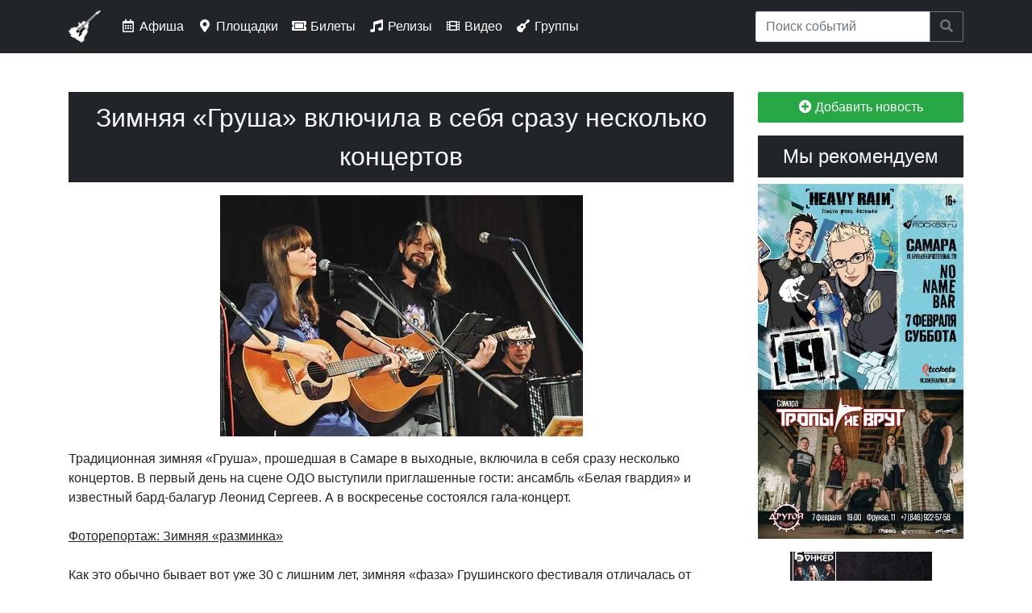

--- FILE ---
content_type: text/html; charset=utf-8
request_url: https://rock63.ru/news/2011/03/zimnyaya-grusha-vklyuchila-v-sebya-srazu-neskolko-koncertov
body_size: 11577
content:
<!DOCTYPE html PUBLIC "-//W3C//DTD XHTML+RDFa 1.0//EN"
  "http://www.w3.org/MarkUp/DTD/xhtml-rdfa-1.dtd">
<html xmlns="http://www.w3.org/1999/xhtml" xml:lang="ru" version="XHTML+RDFa 1.0" dir="ltr"
  xmlns:og="https://ogp.me/ns#">

<head profile="http://www.w3.org/1999/xhtml/vocab">
  <meta http-equiv="Content-Type" content="text/html; charset=utf-8" />
<link rel="alternate" type="application/rss+xml" title="rock63.ru :: Новости сайта" href="https://rock63.ru/rss.xml" />
<link rel="alternate" type="application/rss+xml" title="rock63.ru :: Афиша" href="https://rock63.ru/afisha.xml" />
<link rel="apple-touch-icon" href="https://rock63.ru/sites/all/themes/rock63_ru/favicon/apple-touch-icon.png" />
<link rel="icon" href="https://rock63.ru/sites/all/themes/rock63_ru/favicon/favicon.svg" type="image/svg+xml" />
<link rel="search" type="application/opensearchdescription+xml" title="Поиск по сайту rock63.ru" href="/a/opensearch.xml" />
<link rel="shortcut icon" href="https://rock63.ru/sites/all/themes/rock63_ru/favicon.ico" type="image/vnd.microsoft.icon" />
<meta name="viewport" content="width=device-width, initial-scale=1, maximum-scale=1" />
<meta name="description" content="Традиционная зимняя «Груша», прошедшая в Самаре в выходные, включила в себя сразу несколько концертов. В первый день на сцене ОДО выступили приглашенные гости: ансамбль «Белая гвардия» и известный бард-балагур Леонид Сергеев. А в воскресенье состоялся гала-концерт...." />
<meta name="abstract" content="Самарский музыкально-информационный рок-портал. Новости групп, афиша рок-концертов, история самарской музыки, продажа электронных билетов на концерты." />
<meta name="keywords" content="рок, афиша, Самара, музыка, rock, самрок, samrock, самарские группы, рок над волгой, подвал, самарский рок-портал, самарский виртуальный рок-клуб, музыка в самаре, билеты на концерты в самаре, билеты на концерты в самаре онлайн, купить билет на концерт самара, билеты на рок-концерты в самаре, билеты на рок-концерты в самаре онлайн, билеты на рок-концерты в самаре купить, билеты онлайн самара, купить билеты онлайн самара, электронные билеты на концерты в Самаре, электронные билеты на рок-концерты в Самаре, электронные билеты Самара, билет самара, купить билет самара, рок-концерты в самаре, рок-концерты в самаре сегодня, рок-концерты в самаре завтра, рок-концерты в самаре на выходных" />
<link rel="image_src" href="https://rock63.ru/sites/default/files/news/2014/04/grusha.jpg" />
<link rel="canonical" href="https://rock63.ru/news/2011/03/zimnyaya-grusha-vklyuchila-v-sebya-srazu-neskolko-koncertov" />
<link rel="shortlink" href="https://rock63.ru/news/2011/03/zimnyaya-grusha-vklyuchila-v-sebya-srazu-neskolko-koncertov" />
<meta property="og:description" content="Традиционная зимняя «Груша», прошедшая в Самаре в выходные, включила в себя сразу несколько концертов. В первый день на сцене ОДО выступили приглашенные гости: ансамбль «Белая гвардия» и известный бард-балагур Леонид Сергеев. А в воскресенье состоялся гала-концерт...." />
<meta property="og:image" content="https://rock63.ru/sites/default/files/news/2014/04/grusha.jpg" />
  <title>rock63.ru :: Зимняя «Груша» включила в себя сразу несколько концертов</title>
  <link type="text/css" rel="stylesheet" href="https://rock63.ru/sites/default/files/css/css_lQaZfjVpwP_oGNqdtWCSpJT1EMqXdMiU84ekLLxQnc4.css" media="all" />
<link type="text/css" rel="stylesheet" href="https://rock63.ru/sites/default/files/css/css_vv4pljwlvwdCGPcixhZ126582XBUyQM6Fs-F_c0Bkt0.css" media="all" />
<link type="text/css" rel="stylesheet" href="https://rock63.ru/sites/default/files/css/css_c6cFDBfokFBmYnRUfD_a5bp2ATDrLf2Pr_7s-WFdn7M.css" media="all" />
<link type="text/css" rel="stylesheet" href="https://rock63.ru/sites/default/files/css/css_CYmkOXUAmrrjic6EkpvVTlN1oOkxR7buy3Fut7LChek.css" media="all" />
<link type="text/css" rel="stylesheet" href="https://wiki.rock63.ru/MediaWiki:Gadget-YouTubeLazy.css/raw?ctype=text/css" media="all" />
<link type="text/css" rel="stylesheet" href="https://fonts.googleapis.com/css?family=PT+Sans|PT+Serif&amp;amp;subset=latin,cyrillic" media="all" />
<link type="text/css" rel="stylesheet" href="https://rock63.ru/sites/default/files/css/css_KvBqpr2sA5JscktURrkAhCcurZX9zwPIAyksQbK_ULU.css" media="all" />
  <script type="text/javascript" src="https://rock63.ru/sites/default/files/js/js_Pt6OpwTd6jcHLRIjrE-eSPLWMxWDkcyYrPTIrXDSON0.js"></script>
<script type="text/javascript" src="https://rock63.ru/sites/default/files/js/js_lfQIbEI6Swna5XuUkdUHcxd0Eq_maVWFdBl6j42qgV0.js"></script>
<script type="text/javascript" src="https://rock63.ru/sites/default/files/js/js_COMsmDyrY9mzVU28X2uGvF4Ba3vd5eTo5xEO7dvCUZM.js"></script>
<script type="text/javascript">
<!--//--><![CDATA[//><!--
window.CKEDITOR_BASEPATH = "/sites/all/libraries/ckeditor/"
//--><!]]>
</script>
<script type="text/javascript" src="https://rock63.ru/sites/default/files/js/js_16Tb2_vZ8iySXG67oWb0YygWygUp8jK3394YAj3tU8w.js"></script>
<script type="text/javascript" src="https://wiki.rock63.ru/MediaWiki:Gadget-YouTubeLazy.js/raw?ctype=text/javascript"></script>
<script type="text/javascript" src="https://rock63.ru/sites/default/files/js/js_TVTxDEO8zwj7EXRfbOoznCYIKdyd83UG6gGSMl96V3M.js"></script>
<script type="text/javascript" src="https://rock63.ru/sites/default/files/js/js_TTcYmauhlbHwy6OnDeMA-1syejIs--OjDXevhFbYSU4.js"></script>
<script type="text/javascript">
<!--//--><![CDATA[//><!--
jQuery.extend(Drupal.settings, {"basePath":"\/","pathPrefix":"","setHasJsCookie":0,"ajaxPageState":{"theme":"rock63_ru","theme_token":"VHyXCkEO7xg58Ydj3H3lc02N7LF_yoN3KD_7q-wPWuA","jquery_version":"1.12","jquery_version_token":"1I9Iw8iXa1Y0ucHI3ksS4Me_PQzll6hCFqCURFg0jcU","js":{"sites\/all\/modules\/ckeditor\/includes\/ckeditor.utils.js":1,"sites\/all\/libraries\/ckeditor\/ckeditor.js":1,"sites\/all\/modules\/jquery_update\/replace\/jquery\/1.12\/jquery.min.js":1,"misc\/jquery-extend-3.4.0.js":1,"misc\/jquery-html-prefilter-3.5.0-backport.js":1,"misc\/jquery.once.js":1,"misc\/drupal.js":1,"sites\/all\/modules\/jquery_update\/js\/jquery_browser.js":1,"sites\/all\/modules\/jquery_update\/replace\/ui\/ui\/minified\/jquery.ui.core.min.js":1,"sites\/all\/modules\/jquery_update\/replace\/ui\/ui\/minified\/jquery.ui.widget.min.js":1,"sites\/all\/modules\/jquery_update\/replace\/ui\/external\/jquery.cookie.js":1,"sites\/all\/modules\/jquery_update\/replace\/jquery.form\/4\/jquery.form.min.js":1,"sites\/all\/modules\/jquery_update\/replace\/ui\/ui\/minified\/jquery.ui.button.min.js":1,"sites\/all\/modules\/jquery_update\/replace\/ui\/ui\/minified\/jquery.ui.mouse.min.js":1,"sites\/all\/modules\/jquery_update\/replace\/ui\/ui\/minified\/jquery.ui.draggable.min.js":1,"sites\/all\/modules\/jquery_update\/replace\/ui\/ui\/minified\/jquery.ui.position.min.js":1,"misc\/ui\/jquery.ui.position-1.13.0-backport.js":1,"sites\/all\/modules\/jquery_update\/replace\/ui\/ui\/minified\/jquery.ui.resizable.min.js":1,"sites\/all\/modules\/jquery_update\/replace\/ui\/ui\/minified\/jquery.ui.dialog.min.js":1,"misc\/ui\/jquery.ui.dialog-1.13.0-backport.js":1,"misc\/form-single-submit.js":1,"misc\/ajax.js":1,"sites\/all\/modules\/jquery_update\/js\/jquery_update.js":1,"sites\/all\/modules\/comment_notify\/comment_notify.js":1,"0":1,"public:\/\/languages\/ru_OTx18nTu2iX4BUTPBVx-HE5MBWR8xjit2lE5Md6SYPc.js":1,"sites\/all\/libraries\/colorbox\/jquery.colorbox-min.js":1,"sites\/all\/modules\/colorbox\/js\/colorbox.js":1,"sites\/all\/modules\/colorbox\/js\/colorbox_inline.js":1,"misc\/textarea.js":1,"modules\/filter\/filter.js":1,"misc\/progress.js":1,"sites\/all\/modules\/ajax_comments\/ajax_comments.js":1,"sites\/all\/modules\/hybridauth\/js\/hybridauth.modal.js":1,"sites\/all\/modules\/hybridauth\/js\/hybridauth.onclick.js":1,"https:\/\/wiki.rock63.ru\/MediaWiki:Gadget-YouTubeLazy.js\/raw?ctype=text\/javascript":1,"sites\/all\/themes\/rock63_ru\/build\/scripts\/login.js":1,"sites\/all\/themes\/rock63_ru\/build\/scripts\/bootstrap.min.js":1},"css":{"modules\/system\/system.base.css":1,"modules\/system\/system.menus.css":1,"modules\/system\/system.messages.css":1,"modules\/system\/system.theme.css":1,"misc\/ui\/jquery.ui.core.css":1,"misc\/ui\/jquery.ui.theme.css":1,"misc\/ui\/jquery.ui.button.css":1,"misc\/ui\/jquery.ui.resizable.css":1,"misc\/ui\/jquery.ui.dialog.css":1,"sites\/all\/modules\/comment_notify\/comment_notify.css":1,"modules\/comment\/comment.css":1,"modules\/field\/theme\/field.css":1,"sites\/all\/modules\/geofield_ymap\/geofield_ymap.css":1,"modules\/node\/node.css":1,"modules\/search\/search.css":1,"modules\/user\/user.css":1,"sites\/all\/modules\/views\/css\/views.css":1,"sites\/all\/modules\/ckeditor\/css\/ckeditor.css":1,"sites\/all\/modules\/ctools\/css\/ctools.css":1,"sites\/all\/modules\/word_link\/css\/word_link.css":1,"sites\/all\/modules\/ckeditor\/css\/ckeditor.editor.css":1,"modules\/filter\/filter.css":1,"public:\/\/honeypot\/honeypot.css":1,"sites\/all\/modules\/hybridauth\/css\/hybridauth.css":1,"sites\/all\/modules\/hybridauth\/css\/hybridauth.modal.css":1,"sites\/all\/modules\/hybridauth\/plugins\/icon_pack\/hybridauth_32\/hybridauth_32.css":1,"https:\/\/wiki.rock63.ru\/MediaWiki:Gadget-YouTubeLazy.css\/raw?ctype=text\/css":1,"https:\/\/fonts.googleapis.com\/css?family=PT+Sans|PT+Serif\u0026amp;subset=latin,cyrillic":1,"sites\/all\/themes\/rock63_ru\/system.menus.css":1,"sites\/all\/themes\/rock63_ru\/system.messages.css":1,"sites\/all\/themes\/rock63_ru\/system.theme.css":1,"sites\/all\/themes\/rock63_ru\/build\/styles\/app.css":1}},"colorbox":{"opacity":"0.85","current":"{current} \u0438\u0437 {total}","previous":"\u00ab \u041f\u0440\u0435\u0434\u044b\u0434\u0443\u0449\u0438\u0439","next":"\u0421\u043b\u0435\u0434\u0443\u044e\u0449\u0438\u0439 \u00bb","close":"\u0417\u0430\u043a\u0440\u044b\u0442\u044c","maxWidth":"98%","maxHeight":"98%","fixed":true,"mobiledetect":false,"mobiledevicewidth":"480px","file_public_path":"\/sites\/default\/files","specificPagesDefaultValue":"admin*\nimagebrowser*\nimg_assist*\nimce*\nnode\/add\/*\nnode\/*\/edit\nprint\/*\nprintpdf\/*\nsystem\/ajax\nsystem\/ajax\/*"},"ckeditor":{"input_formats":{"filtered_html":{"customConfig":"\/sites\/all\/modules\/ckeditor\/ckeditor.config.js?t6xpq1","defaultLanguage":"ru","toolbar":"[\n    [\u0027Source\u0027,\u0027Maximize\u0027],\n    [\u0027Bold\u0027,\u0027Italic\u0027,\u0027Underline\u0027,\u0027Strike\u0027,\u0027-\u0027,\u0027Subscript\u0027,\u0027Superscript\u0027],\n    [\u0027NumberedList\u0027,\u0027BulletedList\u0027],\n    [\u0027OCUpload\u0027,\u0027Image\u0027,\u0027Blockquote\u0027,\u0027Table\u0027,\u0027btgrid\u0027],\n    [\u0027Link\u0027,\u0027Unlink\u0027,\u0027Anchor\u0027],\n    [\u0027Typofilter\u0027],\n    [\u0027RemoveFormat\u0027],\n    \u0027\/\u0027,\n    [\u0027JustifyLeft\u0027,\u0027JustifyCenter\u0027,\u0027JustifyRight\u0027,\u0027JustifyBlock\u0027],\n    [\u0027Format\u0027,\u0027FontSize\u0027],\n    [\u0027TextColor\u0027,\u0027BGColor\u0027]\n]","enterMode":2,"shiftEnterMode":2,"toolbarStartupExpanded":true,"width":"100%","skin":"moono-lisa","format_tags":"p;h1;h2;h3;h4;h5;h6;pre","show_toggle":"t","default":"t","extraAllowedContent":"span(*)[*]{*};i(*)[*]{*};","ss":"1","loadPlugins":{"basewidget":{"name":"basewidget","desc":"Plugin file: basewidget","path":"\/sites\/all\/libraries\/ckeditor_plugins\/basewidget\/","buttons":false,"default":"f"},"btgrid":{"name":"btgrid","desc":"Plugin file: btgrid","path":"\/sites\/all\/libraries\/ckeditor_plugins\/btgrid\/","buttons":{"btgrid":{"label":"btgrid","icon":"icons\/btgrid.png"}},"default":"f"},"drupalbreaks":{"name":"drupalbreaks","desc":"Plugin for inserting Drupal teaser and page breaks.","path":"\/sites\/all\/modules\/ckeditor\/plugins\/drupalbreaks\/","buttons":{"DrupalBreak":{"label":"DrupalBreak","icon":"images\/drupalbreak.png"}},"default":"t"},"layoutmanager":{"name":"layoutmanager","desc":"Plugin file: layoutmanager","path":"\/sites\/all\/libraries\/ckeditor_plugins\/layoutmanager\/","buttons":{"AddLayout":{"label":"AddLayout","icon":"icons\/addlayout.png"}},"default":"f"},"lineutils":{"name":"lineutils","desc":"Plugin file: lineutils","path":"\/sites\/all\/libraries\/ckeditor_plugins\/lineutils\/","buttons":false,"default":"f"},"ocupload":{"name":"OCUpload","desc":"One Click Upload","path":"\/sites\/all\/modules\/ocupload\/js\/","buttons":{"OCUpload":{"icon":"..\/img\/icon-ckeditor.png","label":"One Click Upload"}}},"typofilter":{"name":"typofilter","desc":"Plugin file: typofilter","path":"\/sites\/all\/libraries\/ckeditor_plugins\/typofilter\/","buttons":{"Typofilter":{"label":"Typofilter","icon":"images\/typofilter.gif"}},"default":"f"},"widget":{"name":"widget","desc":"Plugin file: widget","path":"\/sites\/all\/libraries\/ckeditor_plugins\/widget\/","buttons":false,"default":"f"}},"scayt_autoStartup":false,"output_pre_indent":false,"custom_formatting":{"indent":true,"breakBeforeOpen":true,"breakAfterOpen":true,"breakBeforeClose":true,"breakAfterClose":true},"filebrowserBrowseUrl":"\/imce?app=ckeditor%7Csendto%40ckeditor_imceSendTo%7C","js_conf":{"disableNativeSpellChecker":false,"allowedContent":true},"stylesCombo_stylesSet":"drupal:\/sites\/all\/modules\/ckeditor\/ckeditor.styles.js?t6xpq1","contentsCss":["\/sites\/all\/modules\/ckeditor\/css\/ckeditor.css?t6xpq1","\/sites\/all\/themes\/rock63_ru\/\/build\/styles\/app.css?t6xpq1"]},"for_email":{"customConfig":"\/sites\/all\/modules\/ckeditor\/ckeditor.config.js?t6xpq1","defaultLanguage":"ru","toolbar":"[\n    [\u0027Source\u0027,\u0027Maximize\u0027],\n    [\u0027Bold\u0027,\u0027Italic\u0027,\u0027Underline\u0027,\u0027Strike\u0027,\u0027-\u0027,\u0027Subscript\u0027,\u0027Superscript\u0027],\n    [\u0027NumberedList\u0027,\u0027BulletedList\u0027],\n    [\u0027OCUpload\u0027,\u0027Image\u0027,\u0027Blockquote\u0027,\u0027Table\u0027,\u0027btgrid\u0027],\n    [\u0027Link\u0027,\u0027Unlink\u0027,\u0027Anchor\u0027],\n    [\u0027Typofilter\u0027],\n    [\u0027RemoveFormat\u0027],\n    \u0027\/\u0027,\n    [\u0027JustifyLeft\u0027,\u0027JustifyCenter\u0027,\u0027JustifyRight\u0027,\u0027JustifyBlock\u0027],\n    [\u0027Format\u0027,\u0027FontSize\u0027],\n    [\u0027TextColor\u0027,\u0027BGColor\u0027]\n]","enterMode":2,"shiftEnterMode":2,"toolbarStartupExpanded":true,"width":"100%","skin":"moono-lisa","format_tags":"p;h1;h2;h3;h4;h5;h6;pre","show_toggle":"t","default":"t","extraAllowedContent":"span(*)[*]{*};i(*)[*]{*};","ss":"1","loadPlugins":{"basewidget":{"name":"basewidget","desc":"Plugin file: basewidget","path":"\/sites\/all\/libraries\/ckeditor_plugins\/basewidget\/","buttons":false,"default":"f"},"btgrid":{"name":"btgrid","desc":"Plugin file: btgrid","path":"\/sites\/all\/libraries\/ckeditor_plugins\/btgrid\/","buttons":{"btgrid":{"label":"btgrid","icon":"icons\/btgrid.png"}},"default":"f"},"drupalbreaks":{"name":"drupalbreaks","desc":"Plugin for inserting Drupal teaser and page breaks.","path":"\/sites\/all\/modules\/ckeditor\/plugins\/drupalbreaks\/","buttons":{"DrupalBreak":{"label":"DrupalBreak","icon":"images\/drupalbreak.png"}},"default":"t"},"layoutmanager":{"name":"layoutmanager","desc":"Plugin file: layoutmanager","path":"\/sites\/all\/libraries\/ckeditor_plugins\/layoutmanager\/","buttons":{"AddLayout":{"label":"AddLayout","icon":"icons\/addlayout.png"}},"default":"f"},"lineutils":{"name":"lineutils","desc":"Plugin file: lineutils","path":"\/sites\/all\/libraries\/ckeditor_plugins\/lineutils\/","buttons":false,"default":"f"},"ocupload":{"name":"OCUpload","desc":"One Click Upload","path":"\/sites\/all\/modules\/ocupload\/js\/","buttons":{"OCUpload":{"icon":"..\/img\/icon-ckeditor.png","label":"One Click Upload"}}},"typofilter":{"name":"typofilter","desc":"Plugin file: typofilter","path":"\/sites\/all\/libraries\/ckeditor_plugins\/typofilter\/","buttons":{"Typofilter":{"label":"Typofilter","icon":"images\/typofilter.gif"}},"default":"f"},"widget":{"name":"widget","desc":"Plugin file: widget","path":"\/sites\/all\/libraries\/ckeditor_plugins\/widget\/","buttons":false,"default":"f"}},"scayt_autoStartup":false,"output_pre_indent":false,"custom_formatting":{"indent":true,"breakBeforeOpen":true,"breakAfterOpen":true,"breakBeforeClose":true,"breakAfterClose":true},"filebrowserBrowseUrl":"\/imce?app=ckeditor%7Csendto%40ckeditor_imceSendTo%7C","js_conf":{"disableNativeSpellChecker":false,"allowedContent":true},"stylesCombo_stylesSet":"drupal:\/sites\/all\/modules\/ckeditor\/ckeditor.styles.js?t6xpq1","contentsCss":["\/sites\/all\/modules\/ckeditor\/css\/ckeditor.css?t6xpq1","\/sites\/all\/themes\/rock63_ru\/\/build\/styles\/app.css?t6xpq1"]},"html_only":{"customConfig":"\/sites\/all\/modules\/ckeditor\/ckeditor.config.js?t6xpq1","defaultLanguage":"ru","toolbar":"[\n    [\u0027Source\u0027,\u0027Maximize\u0027],\n    [\u0027Bold\u0027,\u0027Italic\u0027,\u0027Underline\u0027,\u0027Strike\u0027,\u0027-\u0027,\u0027Subscript\u0027,\u0027Superscript\u0027],\n    [\u0027NumberedList\u0027,\u0027BulletedList\u0027],\n    [\u0027OCUpload\u0027,\u0027Image\u0027,\u0027Blockquote\u0027,\u0027Table\u0027,\u0027btgrid\u0027],\n    [\u0027Link\u0027,\u0027Unlink\u0027,\u0027Anchor\u0027],\n    [\u0027Typofilter\u0027],\n    [\u0027RemoveFormat\u0027],\n    \u0027\/\u0027,\n    [\u0027JustifyLeft\u0027,\u0027JustifyCenter\u0027,\u0027JustifyRight\u0027,\u0027JustifyBlock\u0027],\n    [\u0027Format\u0027,\u0027FontSize\u0027],\n    [\u0027TextColor\u0027,\u0027BGColor\u0027]\n]","enterMode":2,"shiftEnterMode":2,"toolbarStartupExpanded":true,"width":"100%","skin":"moono-lisa","format_tags":"p;h1;h2;h3;h4;h5;h6;pre","show_toggle":"t","default":"t","extraAllowedContent":"span(*)[*]{*};i(*)[*]{*};","ss":"1","loadPlugins":{"basewidget":{"name":"basewidget","desc":"Plugin file: basewidget","path":"\/sites\/all\/libraries\/ckeditor_plugins\/basewidget\/","buttons":false,"default":"f"},"btgrid":{"name":"btgrid","desc":"Plugin file: btgrid","path":"\/sites\/all\/libraries\/ckeditor_plugins\/btgrid\/","buttons":{"btgrid":{"label":"btgrid","icon":"icons\/btgrid.png"}},"default":"f"},"drupalbreaks":{"name":"drupalbreaks","desc":"Plugin for inserting Drupal teaser and page breaks.","path":"\/sites\/all\/modules\/ckeditor\/plugins\/drupalbreaks\/","buttons":{"DrupalBreak":{"label":"DrupalBreak","icon":"images\/drupalbreak.png"}},"default":"t"},"layoutmanager":{"name":"layoutmanager","desc":"Plugin file: layoutmanager","path":"\/sites\/all\/libraries\/ckeditor_plugins\/layoutmanager\/","buttons":{"AddLayout":{"label":"AddLayout","icon":"icons\/addlayout.png"}},"default":"f"},"lineutils":{"name":"lineutils","desc":"Plugin file: lineutils","path":"\/sites\/all\/libraries\/ckeditor_plugins\/lineutils\/","buttons":false,"default":"f"},"ocupload":{"name":"OCUpload","desc":"One Click Upload","path":"\/sites\/all\/modules\/ocupload\/js\/","buttons":{"OCUpload":{"icon":"..\/img\/icon-ckeditor.png","label":"One Click Upload"}}},"typofilter":{"name":"typofilter","desc":"Plugin file: typofilter","path":"\/sites\/all\/libraries\/ckeditor_plugins\/typofilter\/","buttons":{"Typofilter":{"label":"Typofilter","icon":"images\/typofilter.gif"}},"default":"f"},"widget":{"name":"widget","desc":"Plugin file: widget","path":"\/sites\/all\/libraries\/ckeditor_plugins\/widget\/","buttons":false,"default":"f"}},"scayt_autoStartup":false,"output_pre_indent":false,"custom_formatting":{"indent":true,"breakBeforeOpen":true,"breakAfterOpen":true,"breakBeforeClose":true,"breakAfterClose":true},"filebrowserBrowseUrl":"\/imce?app=ckeditor%7Csendto%40ckeditor_imceSendTo%7C","js_conf":{"disableNativeSpellChecker":false,"allowedContent":true},"stylesCombo_stylesSet":"drupal:\/sites\/all\/modules\/ckeditor\/ckeditor.styles.js?t6xpq1","contentsCss":["\/sites\/all\/modules\/ckeditor\/css\/ckeditor.css?t6xpq1","\/sites\/all\/themes\/rock63_ru\/\/build\/styles\/app.css?t6xpq1"]},"plain_text":{"customConfig":"\/sites\/all\/modules\/ckeditor\/ckeditor.config.js?t6xpq1","defaultLanguage":"en","toolbar":"[\n    [\u0027Bold\u0027,\u0027Italic\u0027,\u0027NumberedList\u0027,\u0027BulletedList\u0027,\u0027Link\u0027,\u0027Unlink\u0027]\n]","enterMode":2,"shiftEnterMode":2,"toolbarStartupExpanded":true,"width":"100%","skin":"moono-lisa","format_tags":"p;div;pre;address;h1;h2;h3;h4;h5;h6","show_toggle":"f","default":"t","ss":"1","loadPlugins":[],"entities":false,"entities_greek":false,"entities_latin":false,"scayt_autoStartup":false,"js_conf":{"disableNativeSpellChecker":false,"removePlugins":"\u0027elementspath\u0027"},"stylesCombo_stylesSet":"drupal:\/sites\/all\/modules\/ckeditor\/ckeditor.styles.js?t6xpq1","contentsCss":["\/sites\/all\/modules\/ckeditor\/css\/ckeditor.css?t6xpq1","\/sites\/all\/libraries\/ckeditor\/contents.css?t6xpq1"],"uiColor":"#D3D3D3"}},"plugins":[],"textarea_default_format":{"edit-comment-body-und-0-value":"plain_text"},"timestamp":"t6xpq1","module_path":"\/sites\/all\/modules\/ckeditor","editor_path":"\/sites\/all\/libraries\/ckeditor\/","ajaxToken":"PQ3N8nAjUkaC5zdyjw2wO0jHoxo-AP5BSlMjlapvW64","xss_url":"\/ckeditor\/xss","theme":"rock63_ru","elements":{"edit-comment-body-und-0-value":"plain_text"},"autostart":{"edit-comment-body-und-0-value":true}},"ajax":{"edit-ajax-comments-reply-form-9210-0-0":{"callback":"ajax_comments_submit_js","wrapper":"ajax-comments-reply-form-9210-0-0","method":"replaceWith","effect":"fade","event":"mousedown","keypress":true,"prevent":"click","url":"\/system\/ajax","submit":{"_triggering_element_name":"op","_triggering_element_value":"\u0421\u043e\u0445\u0440\u0430\u043d\u0438\u0442\u044c"}}},"urlIsAjaxTrusted":{"\/system\/ajax":true,"\/comment\/reply\/9210":true,"\/news\/2011\/03\/zimnyaya-grusha-vklyuchila-v-sebya-srazu-neskolko-koncertov?destination=node\/9210":true}});
//--><!]]>
</script>
</head>
<body class="html not-front not-logged-in one-sidebar sidebar-second page-node page-node- page-node-9210 node-type-news" >
  <div id="skip-link">
    <a href="#main-content" class="element-invisible element-focusable">Перейти к основному содержанию</a>
  </div>
    <nav class="navbar navbar-expand-lg navbar-dark bg-primary fixed-top">
<div class="container">
    <button class="navbar-toggler"
            type="button"
            data-toggle="collapse"
            data-target="#navbar-toggler"
            aria-controls="navbar-toggler"
            aria-expanded="false"
            aria-label="Toggle navigation">
        <span class="navbar-toggler-icon"></span>
    </button>

    <a class="navbar-brand" href="https://rock63.ru/">
        <img src="https://rock63.ru/imgs/logo/header.png" alt="rock63.ru">
    </a>

    <div class="collapse navbar-collapse" id="navbar-toggler">
        <ul class="navbar-nav mr-auto mt-2 mt-lg-0">
            <li class="nav-item">
                <a class="nav-link" href="https://rock63.ru/afisha">
                    <i class="far fa-fw fa-calendar-alt"></i> Афиша
                </a>
            </li>
            <li class="nav-item">
                <a class="nav-link" href="https://rock63.ru/afisha/venues">
                    <i class="fas fa-fw fa-map-marker-alt"></i> Площадки
                </a>
            </li>
            <li class="nav-item">
                <a class="nav-link" href="https://rock63.ru/buy">
                    <i class="fas fa-fw fa-ticket-alt"></i> Билеты
                </a>
            </li>
            <li class="nav-item">
                <a class="nav-link" href="https://rock63.ru/releases">
                    <i class="fas fa-fw fa-music"></i> Релизы
                </a>
            </li>
            <li class="nav-item">
                <a class="nav-link" href="https://rock63.ru/video">
                    <i class="fas fa-fw fa-film"></i> Видео
                </a>
            </li>
            <li class="nav-item">
                <a class="nav-link" href="https://wiki.rock63.ru/Категория:Самарские группы">
                    <i class="fas fa-fw fa-guitar"></i> Группы
                </a>
            </li>
        </ul>
        <form class="form-inline mt-2 mt-lg-0" action="https://rock63.ru/afisha?" method="get">
            <div class="input-group">
                <input type="search" class="form-control" name="search" placeholder="Поиск событий">
                <div class="input-group-append">
                    <button class="btn btn-outline-secondary" type="submit"><i class="fas fa-search"></i></button>
                </div>
            </div>
        </form>
    </div>
</div>
</nav><div class="page-container container">

    <div class="row">
        <div class="page-header col-md-12">
                    </div>
    </div>

    <div class="row">
        
        <div class="page-content col-md-9">
            <div id="content" role="main">
                                                                <a id="main-content"></a>
                                                    <h1 class="page-title">Зимняя «Груша» включила в себя сразу несколько концертов</h1>
                                                                                                  <div class="region region-content">
    <div id="block-system-main" class="block block-system">
            
    <div class="block-content">
        <article class="node node-news node-promoted node-9210">

    
    <div class="node-content">
                <div class="field field-name-field-news-img field-type-image field-label-hidden"><div class="field-items"><div class="field-item even"><a href="https://rock63.ru/sites/default/files/news/2014/04/grusha.jpg" title="" class="colorbox" data-colorbox-gallery="gallery-node-9210-fLpYrh1UK6g" data-cbox-img-attrs="{&quot;title&quot;: &quot;&quot;, &quot;alt&quot;: &quot;&quot;}"><img src="https://rock63.ru/sites/default/files/styles/large/public/news/2014/04/grusha.jpg?itok=RM463fFT" width="450" height="299" alt="" title="" /></a></div></div></div><div class="field field-name-body field-type-text-with-summary field-label-hidden"><div class="field-items"><div class="field-item even">Традиционная зимняя «Груша», прошедшая в Самаре в выходные, включила в себя сразу несколько концертов. В первый день на сцене ОДО выступили приглашенные гости: ансамбль «Белая гвардия» и известный бард-балагур Леонид Сергеев. А в воскресенье состоялся гала-концерт.<br /> <br /> <a href="https://rock63.ru/go.php?url=aHR0cDovL3Zrb25saW5lLnJ1L3Bob3RvZ2FsbGVyeS80NDUuaHRtbA%3D%3D" target="_blank" title="http://vkonline.ru/photogallery/445.html">Фоторепортаж: Зимняя «разминка»</a><br /> <br /> Как это обычно бывает вот уже 30 с лишним лет, зимняя «фаза» Грушинского фестиваля отличалась от летней лишь антуражем: вместо костровых площадок и палаточного лагеря  участники и гости приглашаются в концертный зал ОДО, рассаживаются в кресла и наслаждаются тем же, чем и год, и два, и десять лет назад. Песни о «солнышке лесном», о палатках, которые «крылья сложили» и иже с ними истинным почитателям традиционной бардовской песни не только не приедаются, но и наоборот каждый раз, как кажется, заново открывают мир.<br /> <br /> <strong>Постоянство как фирменный знак</strong><br /> Директор клуба имени Валерия Грушина Борис Кейльман и не скрывает, что это постоянство и верность традициям и являются визитной карточкой фестиваля. «Зимний Грушинский — это как бы репетиция нашего основного летнего слета», - неоднократно признавался он. - И мы воспринимаем наши встречи как праздник настоящего человеческого общения». Имена и лица гостей фестиваля авторской песни, прошедшего в минувшие выходные в Доме офицеров, были знакомы до боли. Сначала в 16.00 в субботу своей новой-старой программой верных поклонников порадовал московский ансамбль «Белая гвардия». Зоя Ященко сотоварищи привезли на этот раз в Самару и несколько своих новых вещей, но основное внимание в подготовке программы уделили всеми ожидаемым хитам: «Кафе на асфальте», «Заводному сверчку», «Питеру» и всенародно любимой «Белой гвардии» («Когда ты вернешься...»). Знакомые строки слушатели задумчиво тянули вместе с флегматичной вокалисткой, вспоминали о детстве, мечтали о поездке в Индию и ругали великанов, которых «в стране становится все больше»... Зоя Ященко грустно жаловалась, что не сможет задержаться на завтрашний гала-концерт, так как гастроли четко распланированы, и музыканты не вольны их переверстывать, а после выступления прогуливалась по фойе, раздавала автографы и запросто болтала с поклонниками о житье-бытье.<br /> На 19.00 было запланировано следующее выступление, и к началу концерта гуру бардовского движения Леонида Сергеева зрителей заметно прибавилось. Выйдя на сцену, бард тоже не стал оригинальничать (чего от него, судя по всему, и не особо ждали) и начал выступление с проверенных временем музыкальных «боевиков». Впрочем, привез он и немного совсем «свеженького». «Сегодня я привез особую программу, - рассказывал Леонид Сергеев в перерывах между песнями. -  Просто мне важно, чтобы все мои так называемые движения души дошли до родных мне по духу людей. А вы для меня родные, Самара - близкий город, а Грушинский – совершенно особый мир. На нем всегда хочется удивлять и удивлять, в первую очередь, себя. Если это удается, то получается удивить и родных и близких».<br /> <br /> <strong>О «Матрехах» и Высоцком</strong><br /> На второй день интерес поклонников бардовской песни к «Зимней груше» ничуть не охладел. Казалось, зал Дома офицеров не сможет вместить всей той пестрой толпы, что собралась в фойе перед гала-концертом. Впрочем, объяснение  повышенной концентрации людей быстро нашлось: уже в холле звучали песни о «бардовском вечном» под аккомпанемент  нескольких гитар и нехитрой перкуссии. Привлекала внимание и стенгазета, повествующая о путешествии самарского «Музея Высоцкого» в Париж со спектаклем «Райские яблоки». Поскольку в той поездке принимали участие Борис Кейльман и бард Леонид Сергеев, можно говорить о том, что французы прошедшей осенью имели возможность познакомиться не только с творчеством  Высоцкого, но и с Грушинским фестивалем.<br /> Когда же прозвенел третий звонок, выяснилось, что собравшейся публики хватает как раз на зал. На экране над сценой замелькали архивные кадры, и начался завершающий концерт «Зимнего Грушинского». Каждый из участников представлял свое творчество тремя песнями. Выступили в воскресенье вечером Роман Ланкин, Сергей Матвеенко, Наталья Кучер, Ирина Сурина, «Грушинское трио» и многие другие. Из привычного формата выбивалось разве что выступление самарской группы «Матрехи». В остальном происходящее, как и обычно, напоминало больше встречу друзей и единомышленников, нежели концерт. И сами выступающие неоднократно сей факт подчеркивали в песнях-воспоминаниях, песнях-посвящениях и песнях-рассказах. Гала-концерт получился в творческом смысле куда менее разнообразным, чем летний Грушинский фестиваль. Но недовольных не было, поскольку «Зимняя Груша» традиционно собирает верных поклонников классической бардовской песни.</div></div></div><div class="field field-name-field-avtor field-type-link-field field-label-inline clearfix"><div class="field-label">Автор:&nbsp;</div><div class="field-items"><div class="field-item even">Влад Лугошин, Андрей Цедрик</div></div></div><div class="field field-name-field-photo field-type-link-field field-label-inline clearfix"><div class="field-label">Фотограф:&nbsp;</div><div class="field-items"><div class="field-item even">Владимир Котмишев</div></div></div><div class="field field-name-field-source field-type-link-field field-label-inline clearfix"><div class="field-label">Источник:&nbsp;</div><div class="field-items"><div class="field-item even"><a href="http://www.vninform.ru/81254/article/zimnyaya-grusha-vklyuchila-v-sebya-srazu-neskolko-koncertov.html" target="_blank" rel="nofollow">vninform.ru</a></div></div></div>    </div>

    <div class="node-footer">
                    <span class="node-submitted">
                            <i class="fa fa-calendar"></i> вт, 2011/03/01 - 15:43 <i class="fa fa-user"></i> <span class="username">admin</span>                          </span>
        
        <ul class="links inline"><li class="social-share-container first last"><span class="btn-group"><!--noindex--><button class="btn btn-primary btn-sm disabled">Поделиться</button><a class="btn btn-primary btn-sm tg" target="_blank" href="https://t.me/share/url?url=https://rock63.ru/news/2011/03/zimnyaya-grusha-vklyuchila-v-sebya-srazu-neskolko-koncertov?from=share"><i class="fab fa-telegram-plane"></i></a><a class="btn btn-primary btn-sm vk" target="_blank" href="https://vk.ru/share.php?url=https://rock63.ru/news/2011/03/zimnyaya-grusha-vklyuchila-v-sebya-srazu-neskolko-koncertov?from=share"><i class="fab fa-vk"></i></a><!--/noindex--></span></li>
</ul>
    </div>

    
</article>
    </div>
</div>
<div id="block-commentsblock-comment-form-block" class="block block-commentsblock r63-postcontent">
            
    <div class="block-content">
        <div id="comments" class="comments comment-wrapper comment-wrapper-nid-9210">
        <p class="h2">Комментарии</p>
    
            <div id="comment-form"><form class="comment-form user-info-from-cookie ajax-comments-reply-form-9210-0-0 ajax-comments-form-add" id="ajax-comments-reply-form-9210-0-0" action="/comment/reply/9210" method="post" accept-charset="UTF-8"><div><div class="form-item form-type-textfield form-item-name">
  <label for="edit-name">Ваше имя </label>
 <input type="text" id="edit-name" name="name" value="" size="30" maxlength="60" class="form-text" />
</div>
<div class="form-item form-type-textfield form-item-mail">
  <label for="edit-mail">E-mail </label>
 <input type="text" id="edit-mail" name="mail" value="" size="30" maxlength="64" class="form-text" />
<div class="description">Содержание этого поля является приватным и не предназначено для показа.</div>
</div>
<div class="field-type-text-long field-name-comment-body field-widget-text-textarea form-wrapper" id="edit-comment-body"><div id="comment-body-add-more-wrapper"><div class="text-format-wrapper"><div class="form-item form-type-textarea form-item-comment-body-und-0-value">
  <label for="edit-comment-body-und-0-value">Комментарий <span class="form-required" title="Это поле обязательно для заполнения.">*</span></label>
 <div class="form-textarea-wrapper resizable"><textarea class="text-full ckeditor-mod form-textarea required" id="edit-comment-body-und-0-value" name="comment_body[und][0][value]" cols="60" rows="5"></textarea></div>
</div>
</div>
</div></div><input type="hidden" name="form_build_id" value="form-X3RWA-ZepGJNbnFPtX6duPx0UUvrJvjrAZlucSt9c20" />
<input type="hidden" name="form_id" value="comment_node_news_form" />
<div class="form-item form-type-textfield form-item-captcha-questions-answer-given">
  <label for="edit-captcha-questions-answer-given">Как зовут вокалиста группы «Станционный смотритель»? <span class="form-required" title="Это поле обязательно для заполнения.">*</span></label>
 <input type="text" id="edit-captcha-questions-answer-given" name="captcha_questions_answer_given" value="" size="60" maxlength="128" class="form-text required" />
<div class="description">Анти-спам. Пожалуйста ответьте на вопрос.</div>
</div>
<div class="form-item form-type-checkbox form-item-notify">
 <input type="checkbox" id="edit-notify" name="notify" value="1" checked="checked" class="form-checkbox" />  <label class="option" for="edit-notify">Уведомлять меня о новых комментариях </label>

</div>
<div id="edit-notify-type" class="form-radios"><div class="form-item form-type-radio form-item-notify-type">
 <input type="radio" id="edit-notify-type-1" name="notify_type" value="1" class="form-radio" />  <label class="option" for="edit-notify-type-1">Все комментарии </label>

</div>
<div class="form-item form-type-radio form-item-notify-type">
 <input type="radio" id="edit-notify-type-2" name="notify_type" value="2" checked="checked" class="form-radio" />  <label class="option" for="edit-notify-type-2">Ответы на мой комментарий </label>

</div>
</div><input type="hidden" name="honeypot_time" value="1769548325|3y6pZTcRpB9HkaPyy5bn8lpnLO8UVUSyqOQw4E5BtBA" />
<div class="form-actions form-wrapper" id="edit-actions"><input class="btn btn-primary form-submit" type="submit" id="edit-ajax-comments-reply-form-9210-0-0" name="op" value="Сохранить" /></div><div class="url-textfield"><div class="form-item form-type-textfield form-item-url">
  <label for="edit-url">Оставьте это поле пустым </label>
 <input autocomplete="off" type="text" id="edit-url" name="url" value="" size="20" maxlength="128" class="form-text" />
</div>
</div></div></form></div>
    
    <div class="ajax-comment-wrapper ajax-comment-dummy-comment" style="display:none"><div class="form-item form-type-item">
 
</div>
</div></div>
    </div>
</div>
  </div>
                            </div>
        </div>
                    <div class="page-sidebar col-md-3">
                                  <div class="region region-sidebar-second">
    <div id="block-block-12" class="block block-block">
            
    <div class="block-content">
        <div class="rtecenter"><a class="big_green_add btn btn-success btn-block" href="/add" role="button"><i class="fa fa-plus-circle"></i> Добавить новость</a></div>
    </div>
</div>
<div id="block-views-main-page-block-top-featured" class="block block-views">
                <div class="block-title">Мы рекомендуем</div>
        
    <div class="block-content">
        <div class="view view-main-page view-id-main_page view-display-id-block_top_featured featured view-dom-id-848837ca721faab808b103258735381e">
        
  
  
      <div class="view-content">
        <div>
      
  <div class="views-field views-field-field-img">        <div class="field-content"><a href="/afisha/event/2026-02-07-heavy-rain"><img src="https://rock63.ru/sites/default/files/styles/large/public/afisha/2026/02/07-heavy-rain.jpg?itok=XYCmPb8f" width="450" height="450" alt="Heavy Rain концерт в Самаре 7 февраля 2026 " title="Heavy Rain концерт в Самаре 7 февраля 2026 " /></a></div>  </div>  </div>
  <div>
      
  <div class="views-field views-field-field-img">        <div class="field-content"><a href="/afisha/event/2026-02-07-tropy-ne-vrut"><img src="https://rock63.ru/sites/default/files/styles/large/public/afisha/2026/02/07-tropy-ne-vrut.jpg?itok=d7UcV56A" width="450" height="327" alt="Тропы не врут концерт в Самаре 7 февраля 2026 " title="Тропы не врут концерт в Самаре 7 февраля 2026 " /></a></div>  </div>  </div>
    </div>
  
  
  
  
  
  
</div>    </div>
</div>
<div id="block-block-5" class="block block-block">
            
    <div class="block-content">
        <div class="goths_banner"></div>    </div>
</div>
<div id="block-user-login" class="block block-user">
            
    <div class="block-content">
        <form action="/news/2011/03/zimnyaya-grusha-vklyuchila-v-sebya-srazu-neskolko-koncertov?destination=node/9210" method="post" id="user-login-form" accept-charset="UTF-8"><div><div class="form-item form-type-textfield form-item-name">
  <label for="edit-name--2">Имя пользователя <span class="form-required" title="Это поле обязательно для заполнения.">*</span></label>
 <input type="text" id="edit-name--2" name="name" value="" size="15" maxlength="60" class="form-text required" />
</div>
<div class="form-item form-type-password form-item-pass">
  <label for="edit-pass">Пароль <span class="form-required" title="Это поле обязательно для заполнения.">*</span></label>
 <input type="password" id="edit-pass" name="pass" size="15" maxlength="128" class="form-text required" />
</div>
<div class="item-list"><ul><li class="first"><a href="/user/register" title="Регистрация">Регистрация</a></li>
<li class="last"><a href="/user/password" title="Запросить новый пароль по электронной почте.">Забыли пароль?</a></li>
</ul></div><input type="hidden" name="form_build_id" value="form-mrzbUkn2F0UbsjnBsn-hLYN5sP0MWUm9Q900KNutZ4E" />
<input type="hidden" name="form_id" value="user_login_block" />
<div class="form-actions form-wrapper" id="edit-actions--2"><input class="btn btn-primary form-submit" type="submit" id="edit-submit" name="op" value="Войти" /></div><div class="hybridauth-widget-wrapper"><div class="item-list"><h3><br>Войти через соцсети...</h3><ul class="hybridauth-widget"><li class="first last"><a href="/hybridauth/window/Vkontakte?destination=node/9210&amp;destination_error=node/9210" title="ВКонтакте" class="hybridauth-widget-provider hybridauth-onclick-popup" rel="nofollow" data-hybridauth-provider="Vkontakte" data-hybridauth-url="/hybridauth/window/Vkontakte?destination=node/9210&amp;destination_error=node/9210" data-ajax="false" data-hybridauth-width="800" data-hybridauth-height="500"><span class="hybridauth-icon vkontakte hybridauth-icon-hybridauth-32 hybridauth-vkontakte hybridauth-vkontakte-hybridauth-32" title="ВКонтакте"><span class="element-invisible">Login with ВКонтакте</span></span>
</a></li>
</ul></div></div>
</div></form>    </div>
</div>
  </div>
            </div>
            </div>

    <div>
        <div class="page-footer">
            <div class="col-md-12">
                  <div class="region region-footer">
    <div id="block-block-8" class="block block-block">
            
    <div class="block-content">
        <script>var goths_cm=12; var rand=Math.random();</script>
<script language=javascript src="https://goths.ru/kissme/inmyass.js" type="text/javascript"></script>    </div>
</div>
  </div>

            </div>
            <hr>
            <div class="footer mb-3">

    <div class="row">

        <div class="col-md-3 mt-3">
            <div class="footer-section-head">Информация</div>

            <a href="https://rock63.ru/s/donate">Поддержать сайт</a><br/>
            <a href="https://rock63.ru/contacts">Контакты</a><br/>
            <a href="https://docs.rock63.ru/public-offer.pdf" target="_blank">Соглашение</a><br/>
            <a href="https://docs.rock63.ru/privacy-policy.pdf" target="_blank">Конфиденциальность</a><br/>
        </div>

        <div class="col-md-3 mt-3">
            <div class="footer-section-head">Разделы</div>

            <div class="row">
                <div class="col-md-6">
                    <a href="https://rock63.ru/afisha">Афиша</a><br/>
                    <a href="https://rock63.ru/afisha/venues">Площадки</a><br/>
                    <a href="https://rock63.ru/buy">Билеты</a>
                </div>
                <div class="col-md-6">
                    <a href="https://rock63.ru/releases">Релизы</a><br/>
                    <a href="https://rock63.ru/video">Видео</a><br/>
                    <a href="https://wiki.rock63.ru/Категория:Самарские группы">Группы</a>
                </div>
            </div>
        </div>

        <div class="col-md-3 mt-3">
            <div class="footer-section-head">Приложения</div>

            <i class="fab fa-fw fa-android"></i>
            <a href="https://rock63.ru/promo/app/" target="_blank">Android</a><br/>
            <i class="fab fa-fw fa-apple"></i>
            <a href="https://itunes.apple.com/us/app/rock63.ru-rok-afisa-samary/id979680146" target="_blank">iOS</a><br/>
            <i class="fab fa-fw fa-windows"></i>
            <a href="https://rock63.ru/a/rock63_afisha_0.7.gadget" target="_blank">Windows</a><br/>
        </div>

        <div class="col-md-3 mt-3">
            <div class="footer-section-head">Друзья</div>

            <a href="http://www.cc-samara.ru" target="_blank"><img src="/imgs/b/footer/cc.jpg" width="88" height="31" alt="Станционный смотритель"/></a>
            <a href="http://www.oratoria.ru" target="_blank"><img src="/imgs/b/footer/oratoria.jpg" width="81" height="31" alt="Оратория"/></a>
        </div>

    </div>

    <div class="row mt-3">

        <div class="col-md-4 mt-3 text-center text-md-left footer-copy">
            2010 &mdash; 2026            rock63.ru
            <span class="text-danger">18+</span>
        </div>

        <div class="col-md-8 mt-3 text-center text-md-right footer-social">
            <a href="https://vk.ru/rock63" target="_blank" class="fa-stack vk">
                <i class="fa fa-square fa-stack-2x"></i>
                <i class="fab fa-vk fa-stack-1x"></i>
            </a>

            <a href="https://rock63.ru/rss.xml" target="_blank" class="fa-stack rss">
                <i class="fa fa-square fa-stack-2x"></i>
                <i class="fas fa-rss fa-stack-1x"></i>
            </a>

            <a href="https://www.youtube.com/user/TVRock63" target="_blank" class="fa-stack yt">
                <i class="fa fa-square fa-stack-2x"></i>
                <i class="fab fa-youtube fa-stack-1x"></i>
            </a>

            <a href="https://t.me/rock63ru" target="_blank" class="fa-stack tg">
                <i class="fa fa-square fa-stack-2x"></i>
                <i class="fab fa-telegram-plane fa-stack-1x"></i>
            </a>
        </div>

    </div>

</div>
        </div>
    </div>

      <div class="region region-bottom">
    <div id="block-block-28" class="block block-block">
            
    <div class="block-content">
        <!-- Yandex.Metrika counter --><script type="text/javascript">(function (d, w, c) { (w[c] = w[c] || []).push(function() { try { w.yaCounter2153641 = new Ya.Metrika({id:2153641, webvisor:true, clickmap:true, trackLinks:true, accurateTrackBounce:true}); } catch(e) { } }); var n = d.getElementsByTagName("script")[0], s = d.createElement("script"), f = function () { n.parentNode.insertBefore(s, n); }; s.type = "text/javascript"; s.async = true; s.src = (d.location.protocol == "https:" ? "https:" : "http:") + "//mc.yandex.ru/metrika/watch.js"; if (w.opera == "[object Opera]") { d.addEventListener("DOMContentLoaded", f, false); } else { f(); } })(document, window, "yandex_metrika_callbacks");</script><noscript><div><img src="//mc.yandex.ru/watch/2153641" style="position:absolute; left:-9999px;" alt="" /></div></noscript><!-- /Yandex.Metrika counter --><!-- begin of Top100 code --><div style="visibility:hidden;"><script id="top100Counter" type="text/javascript" src="//counter.rambler.ru/top100.jcn?3140566"></script><noscript><a href="//top100.rambler.ru/navi/3140566/"><img src="//counter.rambler.ru/top100.cnt?3140566" alt="Rambler's Top100" border="0" /></a></noscript></div><!-- end of Top100 code -->    </div>
</div>
  </div>
</div>
  <script type="text/javascript" src="https://rock63.ru/sites/default/files/js/js_2yRbmMJOgGUvCXpLqd9Fsh4hrFeqBtz0d4oVj90lsDs.js"></script>
<script type="text/javascript" src="https://rock63.ru/sites/all/libraries/ckeditor/ckeditor.js?t6xpq1"></script>
</body>
</html>


--- FILE ---
content_type: application/javascript
request_url: https://rock63.ru/sites/all/modules/ckeditor/ckeditor.config.js?t6xpq1&t=t6xpq1
body_size: 1755
content:
/*
Copyright (c) 2003-2013, CKSource - Frederico Knabben. All rights reserved.
For licensing, see LICENSE.html or http://ckeditor.com/license
*/

/*
 WARNING: clear browser's cache after you modify this file.
 If you don't do this, you may notice that browser is ignoring all your changes.
 */
CKEDITOR.editorConfig = function(config) {
  config.indentClasses = [ 'rteindent1', 'rteindent2', 'rteindent3', 'rteindent4' ];

  // [ Left, Center, Right, Justified ]
  config.justifyClasses = [ 'rteleft', 'rtecenter', 'rteright', 'rtejustify' ];

  // The minimum editor width, in pixels, when resizing it with the resize handle.
  config.resize_minWidth = 450;

  // Protect PHP code tags (<?...?>) so CKEditor will not break them when
  // switching from Source to WYSIWYG.
  // Uncommenting this line doesn't mean the user will not be able to type PHP
  // code in the source. This kind of prevention must be done in the server
  // side
  // (as does Drupal), so just leave this line as is.
  config.protectedSource.push(/<\?[\s\S]*?\?>/g); // PHP Code

  // [#1762328] Uncomment the line below to protect <code> tags in CKEditor (hide them in wysiwyg mode).
  // config.protectedSource.push(/<code>[\s\S]*?<\/code>/gi);
  config.extraPlugins = '';

  // Insert all Smiley image paths as relative or they may fail on SSL pages.
  config.smiley_path = window.CKEDITOR_BASEPATH + 'plugins/smiley/images/';

  /*
    * Append here extra CSS rules that should be applied into the editing area.
    * Example:
    * config.extraCss = 'body {color:#FF0000;}';
    */
  config.extraCss = '';
  /**
    * Sample extraCss code for the "marinelli" theme.
    */
  if (Drupal.settings.ckeditor.theme == "marinelli") {
    config.extraCss += "body{background:#FFF;text-align:left;font-size:0.8em;}";
    config.extraCss += "#primary ol, #primary ul{margin:10px 0 10px 25px;}";
  }
  if (Drupal.settings.ckeditor.theme == "newsflash") {
    config.extraCss = "body{min-width:400px}";
  }

  /**
    * CKEditor's editing area body ID & class.
    * See http://drupal.ckeditor.com/tricks
    * This setting can be used if CKEditor does not work well with your theme by default.
    */
  config.bodyClass = '';
  config.bodyId = '';
  /**
    * Sample bodyClass and BodyId for the "marinelli" theme.
    */
  if (Drupal.settings.ckeditor.theme == "marinelli") {
    config.bodyClass = 'singlepage';
    config.bodyId = 'primary';
  }

  // Make CKEditor's edit area as high as the textarea would be.
  if (this.element.$.rows > 0) {
    config.height = this.element.$.rows * 20 + 'px';
  }
}

/*
 * Sample toolbars
 */

//Toolbar definition for basic buttons
Drupal.settings.cke_toolbar_DrupalBasic = [ [ 'Format', 'Bold', 'Italic', '-', 'NumberedList','BulletedList', '-', 'Link', 'Unlink', 'Image' ] ];

//Toolbar definition for Advanced buttons
Drupal.settings.cke_toolbar_DrupalAdvanced = [
  ['Source'],
  ['Cut','Copy','Paste','PasteText','PasteFromWord','-','SpellChecker', 'Scayt'],
  ['Undo','Redo','Find','Replace','-','SelectAll'],
  ['Image','Flash','Table','HorizontalRule','Smiley','SpecialChar'],
  ['Maximize', 'ShowBlocks'],
  '/',
  ['Format'],
  ['Bold','Italic','Underline','Strike','-','Subscript','Superscript','-','RemoveFormat'],
  ['NumberedList','BulletedList','-','Outdent','Indent','Blockquote'],
  ['JustifyLeft','JustifyCenter','JustifyRight','JustifyBlock','-','BidiLtr','BidiRtl'],
  ['Link','Unlink','Anchor','Linkit','LinkToNode','LinkToMenu']
];

// Toolbar definition for all buttons
Drupal.settings.cke_toolbar_DrupalFull = [
  ['Source'],
  ['Cut','Copy','Paste','PasteText','PasteFromWord','-','SpellChecker', 'Scayt'],
  ['Undo','Redo','Find','Replace','-','SelectAll'],
  ['Image','Flash','Table','HorizontalRule','Smiley','SpecialChar','Iframe'],
  '/',
  ['Bold','Italic','Underline','Strike','-','Subscript','Superscript','-','RemoveFormat'],
  ['NumberedList','BulletedList','-','Outdent','Indent','Blockquote','CreateDiv'],
  ['JustifyLeft','JustifyCenter','JustifyRight','JustifyBlock','-','BidiLtr','BidiRtl','-','Language'],
  ['Link','Unlink','Anchor','Linkit','LinkToNode', 'LinkToMenu'],
  '/',
  ['Format','Font','FontSize'],
  ['TextColor','BGColor'],
  ['Maximize', 'ShowBlocks'],
  ['DrupalBreak', 'DrupalPageBreak']
];

/**
* To enable browser native spell checker uncomment (default) first of following two lines.
* The second line (is a default setting and can leave commented) allows access to browser context menu with ctrl-right-click
* otherwise there is no access to the browser context menu without further config changes
*/
CKEDITOR.config.disableNativeSpellChecker = false;
// CKEDITOR.config.browserContextMenuOnCtrl = true;

/** NOT TESTED
* For browser default context menu on right-click rather than ctrl-right-click
* Note: Disabling CKEditor's context menu may render it impossible to work with tables
* uncomment following lines;
* three plugins need to be removed because scayt depends on menubutton which depends on contextmenu
*/
// config.browserContextMenuOnCtrl = false;
// config.removePlugins = 'scayt,menubutton,contextmenu';



--- FILE ---
content_type: text/javascript; charset=UTF-8
request_url: https://wiki.rock63.ru/MediaWiki:Gadget-YouTubeLazy.js/raw?ctype=text/javascript
body_size: 211
content:
window.LazyLoadYoutubeOnClick = function(id, w, h) {
  if (w == undefined) { w = 350 }; if (h == undefined) { h = 267 };
  var code='<iframe width="'+w+'" height="'+h+'" src="https://www.youtube.com/embed/'+id+'/?autoplay=1&autohide=1&border=0&wmode=opaque&enablejsapi=1" frameborder=0 allowfullscreen></iframe>';
  var iframe = document.createElement('div');
  iframe.innerHTML=code;
  iframe=iframe.firstChild;
  var div=document.getElementById("lazy-yt-"+id);
  div.parentNode.replaceChild(iframe, div)
}

--- FILE ---
content_type: text/javascript;charset=windows-1251
request_url: https://goths.ru/kissme.php?nm=1&cm=12
body_size: 225
content:
goths_banner[0].innerHTML='<center><a target="_blank" href="https://goths.ru/kissme.php?xd=292"><img border=0 src="https://goths.ru/kissme/292.gif"></a><br><a target="_blank" href="http://www.synpromotion.com/promotion_en/" style="font: normal 10px Arial">synbanner net - promote your music</a></center>';

